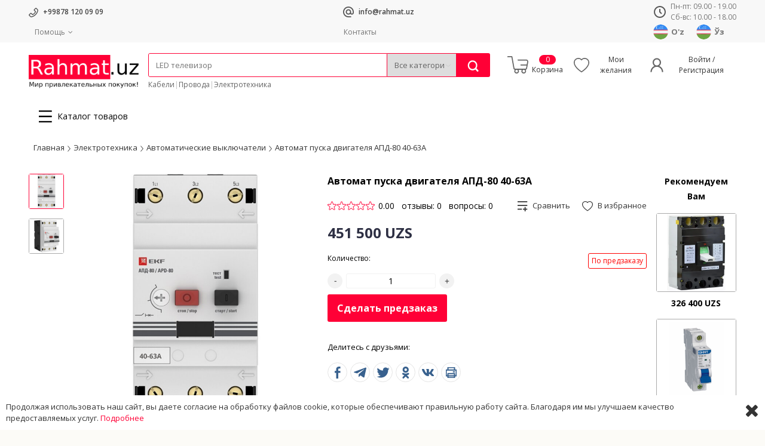

--- FILE ---
content_type: image/svg+xml
request_url: https://rahmat.uz/icons/Search.svg
body_size: 780
content:
<svg width="19" height="20" viewBox="0 0 19 20" fill="none" xmlns="http://www.w3.org/2000/svg">
<path fill-rule="evenodd" clip-rule="evenodd" d="M0.693359 8.51743C0.693359 3.87474 4.26228 0.111115 8.66478 0.111115C13.0673 0.111115 16.6362 3.87474 16.6362 8.51743C16.6362 10.3178 16.0995 11.986 15.1857 13.3537L18.4217 16.7639C18.7878 17.1497 18.7878 17.7547 18.4217 18.1405L17.866 18.7262C17.4716 19.1417 16.8095 19.1417 16.4152 18.7262L13.2523 15.3931C11.955 16.3574 10.3726 16.9238 8.66478 16.9238C4.26228 16.9238 0.693359 13.1601 0.693359 8.51743ZM8.66457 14.5219C5.52497 14.5219 2.9707 11.8283 2.9707 8.51742C2.9707 5.20653 5.52497 2.51291 8.66457 2.51291C11.8042 2.51291 14.3584 5.20653 14.3584 8.51742C14.3584 11.8283 11.8042 14.5219 8.66457 14.5219Z" fill="white"/>
</svg>


--- FILE ---
content_type: image/svg+xml
request_url: https://rahmat.uz/icons/share-4.svg
body_size: 1223
content:
<svg width="12" height="20" viewBox="0 0 12 20" fill="none" xmlns="http://www.w3.org/2000/svg">
<path d="M5.76426 0C2.93132 0 0.626743 2.31542 0.626743 5.16188C0.626743 8.00812 2.93132 10.3225 5.76426 10.3225C8.5971 10.3225 10.9005 8.00812 10.9005 5.16188C10.9005 2.31542 8.59712 0 5.76426 0ZM5.76426 3.02438C6.93674 3.02438 7.89018 3.98372 7.89018 5.16188C7.89018 6.33954 6.93676 7.29814 5.76426 7.29814C4.59154 7.29814 3.6371 6.33956 3.6371 5.16188C3.6371 3.98372 4.59154 3.02438 5.76426 3.02438ZM1.52862 10.4981C1.02033 10.4902 0.5205 10.7419 0.23055 11.2062C-0.212556 11.9136 -0.000287773 12.847 0.702017 13.2919C1.63098 13.8775 2.63902 14.293 3.68439 14.5325L0.813356 17.4187C0.225614 18.0096 0.226111 18.9666 0.813972 19.5575C1.10862 19.8524 1.49291 20 1.87818 20C2.26305 20 2.64863 19.8522 2.94238 19.5569L5.76304 16.7213L8.5862 19.5569C9.17344 20.1476 10.1257 20.1476 10.714 19.5569C11.302 18.9664 11.302 18.0084 10.714 17.4188L7.84168 14.5331C8.88735 14.2936 9.89573 13.8779 10.8241 13.2919C11.5278 12.847 11.7403 11.9126 11.2974 11.2063C10.8539 10.4988 9.92542 10.2856 9.22121 10.7313C7.118 12.0606 4.40801 12.0598 2.30546 10.7313C2.06344 10.5781 1.79486 10.5023 1.52862 10.4981V10.4981Z" fill="#38618E"/>
</svg>


--- FILE ---
content_type: application/javascript; charset=UTF-8
request_url: https://rahmat.uz/js/mainscript.js?v=8
body_size: 41578
content:

$(document).ready(function () {
    $('.categories-button').click(function (event) {
        if($(document).width() >= 1200){
            // nothing
        }
        else{
            event.preventDefault();
            $('.category-list').toggleClass('collapse')
        }
    })

    $('.close-cookie-button .fa').click(function () {
        $('.cookie').css('display', 'none')
    })

    $(document).mouseup(function (e)
    {
        var exception1 = $('.categories-button');
        var exception2 = $('.category-list')
        if($(document).width() >= 1200){
            event.preventDefault();
        }
        else{
            if (!exception1.is(e.target) && !exception2.is(e.target) && exception1.has(e.target).length === 0 && exception2.has(e.target).length === 0){
                $('.category-list').addClass('collapse')
            }
        }
    });


    // Carousels Start

    $('.main-slider').owlCarousel({
        loop:true,
        margin: 0,
        nav:true,
        dots:true,
        autoplay:true,
        autoplayTimeout:4000,
        autoplayHoverPause:true,
        navText: ['<i class="fa fa-angle-left" aria-hidden="true"></i>','<i class="fa fa-angle-right" aria-hidden="true"></i>'],
        responsive:{

            0:{
                items:1
            },
            575:{
                items:1
            },
            767:{
                items:1
            },
            991:{
                items:1
            },
            1199:{
                items:1
            },
            1335:{
                items:1
            }
        }
    })
    $('.brands-slider').owlCarousel({
        loop:true,
        margin: 0,
        autoplay:true,
        autoplayTimeout:6000,
        dots: false,
        autoplayHoverPause:true,
        navText: ['<i class="fa fa-angle-left" aria-hidden="true"></i>', '<i class="fa fa-angle-right" aria-hidden="true"></i>'],
        nav:true,
        responsive:{
            0:{
                items:1
            },
            375:{
                items:2
            },
            575:{
                items:4
            },
            767:{
                items:5
            },
            991:{
                items:7
            },
            1199:{
                items:9
            },
            1335:{
                items:10
            }
        }
    })
    $('.recommended-slider').owlCarousel({
        loop:true,
        margin: 10,
        autoplay:true,
        autoplayTimeout:6000,
        dots: false,
        autoplayHoverPause:true,
        navText: ['<img src="/icons/recommended-slider-icon-left.svg" alt="">', '<img src="/icons/recommended-slider-icon-right.svg" alt="">'],
        nav:true,
        responsive:{
            0:{
                items:1
            },
            375:{
                items:1
            },
            575:{
                items:2
            },
            767:{
                items:2
            },
            991:{
                items:3
            },
            1199:{
                items:4
            },
            1335:{
                items:5
            }
        }
    })
    $('.recommend-bascket-slider').owlCarousel({
        loop:true,
        margin: 0,
        autoplay:true,
        autoplayTimeout:6000,
        dots: false,
        autoplayHoverPause:true,
        navText: ['<img src="/icons/recommended-slider-icon-left.svg" alt="">', '<img src="/icons/recommended-slider-icon-right.svg" alt="">'],
        nav:true,
        responsive:{
            0:{
                items:1
            },
            375:{
                items:1
            },
            575:{
                items:2
            },
            767:{
                items:3
            },
            991:{
                items:3
            },
            1199:{
                items:4
            },
            1335:{
                items:5
            }
        }
    })
    $('.often-buy-carousel').owlCarousel({
        margin: 10,
        autoplay:true,
        autoplayTimeout:6000,
        dots: false,
        autoplayHoverPause:true,
        navText: ['<img src="/icons/modal-left.svg" alt="">', '<img src="/icons/modal-right.svg" alt="">'],
        nav:true,
        responsive:{
            0:{
                items:1
            },
            375:{
                items:1
            },
            575:{
                items:2
            },
            767:{
                items:2
            },
            991:{
                items:3
            },
            1199:{
                items:4
            },
            1335:{
                items:4
            }
        }
    })


    // Carousels End


    $('.expand-button').on('click', function(){
        $('.main-collapsing-block .content').toggleClass('expanded');

        if ($('.main-collapsing-block .content').hasClass('expanded')) {
            $('.expand-button img').css('transform', 'rotate(180deg)' )
        } else {
            $('.expand-button img').css('transform', 'rotate(0deg)' );
        }
    });

    $('.expand-button-products').on('click', function(e){
        e.preventDefault();

        $('.popular .main-collapsing-block').toggleClass('expanded');
        $(this).hide();
    });

    let stop = false;
    let stopBottom = false;
    let mainNavigation = $('.main-navigation');
    let sidebar = $('.sidebar')



    $(window).resize( function resize(){
        let windowWidthChanged = $(this).width();


        if(windowWidthChanged <= 575 ){
            categoriesForMobile()
            sortselectWidth()
            $('.main-navigation-buttons').css('display', 'flex')
            // sidebar
            sidebar.css({
                'position': 'static',
                'top': 0,
                'width': '100%',
                'height': '100%',
            })
            if($('.main-navigation').hasClass('fixed-navigation') == false){
                $('.search-bar').css('margin-top', 0)
                $('.featured').css('display', 'none')
                $('body').css('padding-top', 0)
                $('.search-bar').css('margin-bottom', 0)
                // categories nav
                if($('#primary-cateories').length){
                    $('.primary-cateories').css('height', '100%')
                    $('.primary-cateories-table').removeClass('fixed-table')
                    $('.primary-cateories-table').attr('style', '')
                }
            }
            else{
                mainNavigation.next().css('margin-top', '0')
            }
        }
        else if (windowWidthChanged > 575 && windowWidthChanged <= 767){
            sortselectWidth()
            $('.cookie').css('bottom', 0)
            $('body').css('padding-top', 0)
            // sidebar
            sidebar.css({
                'position': 'static',
                'top': 0,
                'width': '100%',
                'height': '100%',
            })

            if($('.main-navigation').hasClass('fixed-navigation') == true){
                $('.fixed-logo').css('display', 'none')
                $('.featured').css('display', 'none')
                $('.main-navigation-buttons').css('display', 'none')
                $('.scroll-logo').css('display', 'none')
                $('.search-bar').css('margin-top', '0')
                $('.search-bar').css('margin-bottom', '0')
                // categories nav
                if($('#primary-cateories').length){
                    $('.primary-cateories').css('height', '100%')
                    $('.primary-cateories-table').removeClass('fixed-table')
                    $('.primary-cateories-table').attr('style', '')
                }
            }
            else{
                $('.fixed-logo').css('display', 'block')
                $('.featured').css('display', 'flex')
                $('.main-navigation-buttons').css('display', 'flex')
                $('.scroll-logo').css('display', 'none')
                $('.search-bar').css('margin-top', '10px')
                $('.search-bar').css('margin-bottom', '10px')
                $('.main-navigation').next().css('margin-top', '0');
            }
        }
        else if(windowWidthChanged > 767 && windowWidthChanged <=991){
            sortselectWidth()
            $('.mobile-categories').empty()
            $('.cookie').css('bottom', 0)
            $('body').css('padding-top', 0)
            $('.catalog-extended').height($('.catalogs').outerHeight(true))

            if($('.main-navigation').hasClass('fixed-navigation') == true){
                $('.fixed-logo').css('display', 'none')
                $('.featured').css('display', 'none')
                $('.main-navigation-buttons').css('display', 'none')
                $('.scroll-logo').css('display', 'none')
                $('.search-bar').css('margin-top', '0')
                $('.search-bar').css('margin-bottom', '0')
                // sidebar
                sidebar.css({
                    'width': sidebar.parent().width(),
                    'display': 'block'
                })
                // categories nav
                if($('#primary-cateories').length){
                    $('.primary-cateories').css('height', '100%')
                    $('.primary-cateories-table').removeClass('fixed-table')
                    $('.primary-cateories-table').attr('style', '')
                }
            }
            else{
                $('.fixed-logo').css('display', 'block')
                $('.featured').css('display', 'flex')
                $('.main-navigation-buttons').css('display', 'flex')
                $('.scroll-logo').css('display', 'none')
                $('.search-bar').css('margin-top', '10px')
                $('.search-bar').css('margin-bottom', '10px')
                $('.main-navigation').next().css('margin-top', '0');
                // sidebar
                sidebar.css({
                    'width': sidebar.parent().width(),
                    'display': 'block'
                })
            }
        }
        else if(windowWidthChanged > 991){
            $('.catalog-extended').height($('.catalogs').outerHeight(true))
            if($('.main-navigation').hasClass('fixed-navigation') == true){
                $('.fixed-logo').css('display', 'none')
                $('.scroll-logo').css('display', 'block')
                $('.featured').css('display', 'none')
                $('.main-navigation-buttons').css('display', 'flex')
                $('.search-bar').css('margin-top', '0')
                $('body').css('padding-bottom', '0')
                // sidebar
                sidebar.css({
                    'width': sidebar.parent().width(),
                    'display': 'block'
                })
                // categories nav
                if($('#primary-cateories').length){
                    $('.primary-cateories').css('height', $('.primary-cateories-table').outerHeight(true) + 32)
                    var offset = $('.primary-cateories-table').parent().offset().left

                    $('.primary-cateories-table').css({
                        'width': $('.primary-cateories-table').parent().width(),
                        'top': mainNavigation.outerHeight(true),
                        'left': offset,
                        'right': offset
                    })
                    $('.primary-cateories-table').addClass('fixed-table')
                }
            }
            else{
                $('.search-bar').css('margin-top', '0')
                $('.search-bar').css('margin-bottom', '0')
                // sidebar
                sidebar.css({
                    'width': sidebar.parent().width(),
                    'display': 'block'
                })
            }
        }

    });



    $(window).on('scroll', function(){
        navigationScroll();
    });
    function navigationScroll() {
        let windowWidth = $(window).width()
        let scrolled = $(this).scrollTop();
        let navigationHeight = $('.main-navigation').css('height');
        let bottomNavigationHeight = $('.main-navigation-buttons').css('height');
        let elementAfterNavigation = $('.main-navigation').next();
        let elementBeforeNavigation = $('.main-navigation').prevAll();
        let primaryCateoriesTable = $('.primary-cateories-table');
        if(scrolled > mainNavigation.innerHeight() + elementBeforeNavigation.innerHeight() + elementAfterNavigation.innerHeight() && stop == false){

            if(windowWidth > 991){
                $('.fixed-logo').css('display', 'none')
                $('.scroll-logo').css('display', 'block')
                $('.featured').css('display', 'none')
                mainNavigation.addClass('fixed-navigation')
                elementAfterNavigation.css('margin-top', navigationHeight)
                $('.search-bar').css('margin-top', '0')
                $('body').css('padding-bottom', '0')
                // Fixed class for "Categories" page
                if($('#primary-cateories').length){
                    $('.primary-cateories').css('height', primaryCateoriesTable.outerHeight(true) + 32)
                    var offset = primaryCateoriesTable.offset().left

                    primaryCateoriesTable.css({
                        'width': primaryCateoriesTable.outerWidth(true),
                        'top': mainNavigation.outerHeight(true),
                        'left': offset,
                        'right': offset
                    })
                    primaryCateoriesTable.addClass('fixed-table')
                }
            }
            else if(windowWidth > 767  && windowWidth <= 991){
                $('.fixed-logo').css('display', 'none')
                $('.featured').css('display', 'none')
                $('.main-navigation-buttons').css('display', 'none')
                $('.scroll-logo').css('display', 'none')
                $('.search-bar').css('margin-top', '0')
                $('.search-bar').css('margin-bottom', '0')
                $('.main-navigation-buttons a .text').css('display', 'flex')
                mainNavigation.addClass('fixed-navigation')
                elementAfterNavigation.css('margin-top', navigationHeight )
                $('body').css('padding-bottom', '0')
            }

            else if(windowWidth > 575  && windowWidth <= 767){
                $('.fixed-logo').css('display', 'none')
                $('.featured').css('display', 'none')
                $('.main-navigation-buttons').css('display', 'none')
                $('.scroll-logo').css('display', 'none')
                $('.search-bar').css('margin-top', '0')
                $('.search-bar').css('margin-bottom', '0')
                $('.main-navigation-buttons a .text').css('display', 'flex')
                mainNavigation.addClass('fixed-navigation')
                elementAfterNavigation.css('margin-top', navigationHeight )
                $('body').css('padding-bottom', '0')
            }

            else if(windowWidth <= 575){
                mainNavigation.addClass('fixed-navigation');
                $('.featured').css('display', 'none')
                $('body').css('padding-top', navigationHeight);
                $('body').css('padding-bottom', bottomNavigationHeight);
                $('.search-bar').css('margin-top', '0')
            }
            stop = true;
        }
        else if(scrolled < mainNavigation.innerHeight() + elementBeforeNavigation.innerHeight() + elementAfterNavigation.innerHeight() && stop == true){


            if(windowWidth > 991){
                $('.fixed-logo').css('display', 'block')
                $('.scroll-logo').css('display', 'none')
                $('.featured').css('display', 'flex')
                mainNavigation.removeClass('fixed-navigation')
                elementAfterNavigation.css('margin-top', '0')
                $('.search-bar').css('margin-top', '0')
                $('body').css('padding-bottom', '0')
                // Fixed class for "Categories" page
                if($('#primary-cateories').length){
                    $('.primary-cateories').css('height', '100%')
                    primaryCateoriesTable.removeClass('fixed-table')
                    primaryCateoriesTable.attr('style', '')
                }
            }
            else if(windowWidth > 767  && windowWidth <= 991){
                $('.fixed-logo').css('display', 'block')
                $('.featured').css('display', 'flex')
                $('.main-navigation-buttons').css('display', 'flex')
                $('.scroll-logo').css('display', 'none')
                $('.search-bar').css('margin-top', '10px')
                $('.search-bar').css('margin-bottom', '10px')
                mainNavigation.removeClass('fixed-navigation')
                elementAfterNavigation.css('margin-top', '0')
                $('body').css('padding-bottom', '0')
            }

            else if(windowWidth > 575  && windowWidth <= 767){
                $('.fixed-logo').css('display', 'block')
                $('.featured').css('display', 'flex')
                $('.main-navigation-buttons').css('display', 'flex')
                $('.scroll-logo').css('display', 'none')
                $('.search-bar').css('margin-top', '10px')
                $('.search-bar').css('margin-bottom', '10px')
                mainNavigation.removeClass('fixed-navigation')
                elementAfterNavigation.css('margin-top', '0')
                $('body').css('padding-bottom', '0')
            }

            else if(windowWidth <= 575){
                mainNavigation.removeClass('fixed-navigation');
                $('.featured').css('display', 'none')
                $('body').css('padding-top', '0')
                $('.search-bar').css('margin-top', '0')

            }
            stop = false;
        }

    }




    categoriesForMobile()

    function categoriesForMobile() {
        let windowWidthCheckCategories = $(window).width();
        if(windowWidthCheckCategories <= 575){
            $('.mobile-categories').empty()
            $('.categories-button .view-all').clone().appendTo('.mobile-categories')
            $('.category-list .category-link').not(':last').clone().appendTo('.mobile-categories')
            var navigationMobileHeight = $('.main-navigation-buttons').css('height')
            $('.cookie').css('bottom', navigationMobileHeight)
        }


    }
    sitckySidebar()
    function sitckySidebar(){
        $('.sidebar').css({
            'height': $(window).outerHeight(true) - mainNavigation.outerHeight(true)
        })
        if($('.sidebar').length && $('#sidebar').length){

            var el = $('.sidebar');
            var stickyTop = $('.sidebar').offset().top;

            $(window).scroll(function () {
                var totalHeight = 0;
                $('.sidebar').parent().siblings().children('div').each(function () {
                    totalHeight += $(this).outerHeight(true);
                })
                if($(window).outerHeight(true) - mainNavigation.outerHeight(true) < totalHeight){
                    var windowWidth = $(window).width()
                    if(windowWidth > 767){
                        var limit = $('.footer').offset().top - $(window).outerHeight(true) - mainNavigation.outerHeight(true);
                        var windowTop = $(window).scrollTop();
                        if (stickyTop < windowTop && $('.main-navigation').hasClass('fixed-navigation') == true) {
                            el.css({
                                'position': 'fixed',
                                'height': $(window).outerHeight(true) - mainNavigation.outerHeight(true),
                                'top': mainNavigation.outerHeight(true),
                                'width': sidebar.parent().width(),
                                'overflow': 'scroll'

                            });
                            if(limit < windowTop) {
                                var diff = limit - windowTop + mainNavigation.outerHeight(true);
                                el.css({
                                    'top': diff,
                                    'overflow': 'scroll',
                                    'height': $(window).outerHeight(true) - mainNavigation.outerHeight(true)
                                });
                            }
                        }


                        else {
                            el.css({
                                'position': 'static',
                                'overflow': 'scroll',
                                'height': $(window).outerHeight(true)
                            });
                        }
                    }
                }
                else{
                    el.css({
                        'position': 'static',
                        'overflow': 'visible',
                        'height': 'auto'
                    });
                }
            });

            $(window).trigger('scroll');
        }


    };




    $('.menu-release-button').click(function () {
        $('.top-menu').animate({right: 0}, 500)
        $('.overlay').fadeIn(500);
    })
    $('.overlay').click(function(){
        $('.top-menu').animate({right: '-100%'}, 500)
        $('.overlay').fadeOut(500);
    })
    $('.menu-close-button').click(function(){
        $('.top-menu').animate({right: '-100%'}, 500)
        $('.overlay').fadeOut(500);
    })



    brands()

    function brands(){
        if ($('.show-more').eq(0).prev().children().length > 4 && $('.show-more').eq(1).prev().children().length > 3) {
            $('.show-more').eq(0).prev().children(":gt(3)").hide();
            $('.show-more').eq(1).prev().children(":gt(2)").hide();
            $('.show-more').show();

            var clickedPlace;

            $('.show-more').eq(0).bind('click', function(){
                clickedPlace = 0
            })
            $('.show-more').eq(1).bind('click', function(){
                clickedPlace = 1
            })



            $('.show-more').on('click', function() {
                $(this).children('.text').html() === 'Больше' ? $(this).children('.text').html('Меньше') : $(this).children('.text').html('Больше');
                if(clickedPlace == 0){
                    $(this).prev().children(":gt(3)").toggle();
                }
                else if(clickedPlace == 1){
                    $(this).prev().children(":gt(2)").toggle();
                }
            });
        }
    }

    $('.clear').click(function () {
        $('.functions')[0].reset()
    })


    $('.resolution-selection .icon').click(function(){
        $(this).parent().hide()
    })

    RangeSlider()

    function RangeSlider() {
        if(document.getElementById("sidebar") != null && document.querySelector(".sidebar") != null){

            var inputLeft = document.getElementById("input-left");
            var inputRight = document.getElementById("input-right");
            var thumbLeft = document.querySelector(".slider > .thumb.left");
            var thumbRight = document.querySelector(".slider > .thumb.right");
            var range = document.querySelector(".slider > .range");

            function setLeftValue() {

                var thisElement = inputLeft
                var min = parseInt(thisElement.min)
                var max = parseInt(thisElement.max)

                thisElement.value = Math.min(parseInt(thisElement.value), parseInt(inputRight.value) - 1);

                var percent = ((thisElement.value - min) / (max - min)) * 100;

                thumbLeft.style.left = percent + "%";
                range.style.left = percent + "%";
            }
            setLeftValue();

            function setRightValue() {
                var _this = inputRight,
                    min = parseInt(_this.min),
                    max = parseInt(_this.max);

                _this.value = Math.max(parseInt(_this.value), parseInt(inputLeft.value) + 1);

                var percent = ((_this.value - min) / (max - min)) * 100;

                thumbRight.style.right = (100 - percent) + "%";
                range.style.right = (100 - percent) + "%";
            }
            setRightValue();

            inputLeft.addEventListener("input", setLeftValue);
            inputRight.addEventListener("input", setRightValue);
            inputLeft.addEventListener("input", function () {
                var leftOutput = $(this).val()
                $('.from').val(leftOutput.replace(/\B(?=(\d{3})+(?!\d))/g, ","))
            });
            inputRight.addEventListener("input", function () {
                var rightOutput = $(this).val()
                $('.until').val(rightOutput.replace(/\B(?=(\d{3})+(?!\d))/g, ","))
            });
        }
    }


    $('.mobile-filter-button').click(function () {
        $('.sidebar').slideToggle();
    })


    $('.catalog-links-container .button').click(function () {
        $('.collapsed').toggle()
        $('.uncollapsed').toggle()
        $('.catalogs').fadeToggle()
        $('.catalog-extended').height($('.catalogs').outerHeight(true))
    })
    $('.catalog').mouseover(function () {
        $('.catalog').children('.catalog-block').children('.text').removeClass('active-text')
        $('.catalog').children('.catalog-extended').removeClass('hovered')
        $(this).children('.catalog-block').children('.text').addClass('active-text')
        $(this).children('.catalog-extended').addClass('hovered')

    })
    $('.catalog').mouseout(function () {
        $(this).children('.catalog-block').children('.text').removeClass('active-text')
        $(this).children('.catalog-extended').removeClass('hovered')
    })
    $('.catalogs').mouseout(function () {
        $('.catalog').first().children('.catalog-block').children('.text').addClass('active-text')
        $('.catalog').first().children('.catalog-extended').addClass('hovered')
    })




    function sortselectWidth(){
        let windowWidthSelect = $(window).width()

        if(windowWidthSelect > 575){
            // Width change when page is updated
            $(".width_tmp_option").html($('.price-select option:selected').text());
            $('.price-select').width($(".width_tmp_select").width());
            // Width change when something is selected
            $('.price-select').change(function(){
                $(".width_tmp_option").html($('.price-select option:selected').text());
                $(this).width($(".width_tmp_select").width());
            });


            $(".width_tmp_option_status").html($('.status-select option:selected').text());
            $('.status-select').width($(".width_tmp_select_status").width());
            // Width change when something is selected
            $('.status-select').change(function(){
                $(".width_tmp_option").html($('.status-select option:selected').text());
                $(this).width($(".width_tmp_select_status").width());
            });

        }
        else{
            $('.price-select').change(function(){
                $(".width_tmp_option").html($('.price-select option:selected').text());
                $(this).removeAttr('style');
            });

            $('.status-select').change(function(){
                $(".width_tmp_option").html($('.status-select option:selected').text());
                $(this).removeAttr('style');
            });
        }
    }
    sortselectWidth()



    $('.gridlayout').click(function () {
        $(this).children('.inactive').hide()
        $(this).children('.active').show()
        $(this).siblings('.listlayout').children('.active').hide()
        $(this).siblings('.listlayout').children('.inactive').show()
        $('.good-block-link').children('.good-block').removeClass('listlayout')
        $('.good-block-link').removeClass('listlayout-link')
        $('.good-block-link .good-price-block').removeClass('listlayout-price-block')
        $('.good-block-link .rating').removeClass('listlayout-rating')
        $('.good-content').removeClass('listlayout-parent')
        $('.good-img').removeClass('listlayout-img')
        $('.good-description').removeClass('listlayout-description')
        $('.good-price-block .price').removeClass('listlayout-price')
        $('.good-options').removeClass('listlayout-option')
        $('.good-block-link .bottom').removeClass('listlayout-bottom')
    })
    $('.listlayout').click(function () {
        $(this).children('.inactive').hide()
        $(this).children('.active').show()
        $(this).siblings('.gridlayout').children('.active').hide()
        $(this).siblings('.gridlayout').children('.inactive').show()
        $('.good-block-link').children('.good-block').addClass('listlayout')
        $('.good-block-link').addClass('listlayout-link')
        $('.good-block-link .good-price-block').addClass('listlayout-price-block')
        $('.good-block-link .rating').addClass('listlayout-rating')
        $('.good-content').addClass('listlayout-parent')
        $('.good-img').addClass('listlayout-img')
        $('.good-description').addClass('listlayout-description')
        $('.good-price-block .price').addClass('listlayout-price')
        $('.good-options').addClass('listlayout-option')
        $('.good-block-link .bottom').addClass('listlayout-bottom')

    })

    optionsGoodBackgroundColor();
    function optionsGoodBackgroundColor(){
        for(let i = 0; i <= $('.good-option').length; i++){
            var optionColors = $('.good-option').eq(i).attr('option-color')
            $('.good-option').eq(i).css({
                'background': optionColors,
                'border-color': optionColors
            })
        }
    }
    optionsModificationsBackgroundColor();
    function optionsModificationsBackgroundColor(){
        for(let i = 0; i <= $('.modifications-option').length; i++){
            var optionColors = $('.modifications-option').eq(i).attr('option-color')
            $('.modifications-option').eq(i).css({
                'background': optionColors,
                'border-color': optionColors
            })
        }
    }


    $('.big-image').children('img').attr('src', $('.mini-image').first().children('img').data('img'))
    $('.mini-image').first().addClass('active-mini-image')


    $('.mini-image').mouseover(function () {
        $('.mini-image').removeClass('active-mini-image')
        $(this).addClass('active-mini-image')
        var miniImageAddress = $(this).children('img').data('img')
        $('.big-image').children('img').attr('src', miniImageAddress)

    })
    $('.mini-image').click(function () {
        $('.mini-image').removeClass('active-mini-image')
        $(this).addClass('active-mini-image')
        var miniImageAddress = $(this).children('img').data('img')
        $('.big-image').children('img').attr('src', miniImageAddress)

    })
    $('.image-mousemove').mousemove(function(e){
        $(this).siblings('img').addClass('mouse-over')
        var offset = $(this).offset();
        var left = e.pageX - offset.left - (($(this).siblings('img')[0].getBoundingClientRect().width - $(this).width())/2)
        var top = e.pageY - offset.top - (($(this).siblings('img')[0].getBoundingClientRect().height - $(this).height())/2)
        $(this).siblings('img').css({
            'bottom': top + 'px',
            'right': left + 'px',
        });
    });
    $('.image-mousemove').mouseout(function () {
        $(this).siblings('img').removeClass('mouse-over')
        $(this).siblings('img').removeAttr('style')
    })



    progressbarInnerWidth()


    function progressbarInnerWidth(){
        for(var a = 0; a <= $('.progressbar-inner').length; a++){
            $('.progressbar-inner').eq(a).css('width', $('.progressbar-inner').eq(a).parent().siblings('.percentage').text())

        }
    }

    var imagePosition
    var imagePositionPrev
    $('.general .images-block .comment-img').click(function () {
        imagePosition = $(this).index()
        $('.comment-img-extended').hide()
        $('.main-img').attr('src', ' ');
        $('.comment-img').removeClass('comment-img-active')
        var imageHref = $(this).children('img').attr('src');
        $(this).siblings('.comment-img').removeClass('comment-img-active')
        $(this).addClass('comment-img-active')
        $(this).parent('.images-block').siblings('.comment-img-extended').children('.main-img-block').children('.main-img').attr('src', imageHref);
        $(this).parent('.images-block').siblings('.comment-img-extended').show()
    })
    $('.comment-img-extended .prev-img').click(function (e) {



        if(imagePosition === 0 ){
            e.preventDefault();
            imagePositionPrev = 0
        }
        else{
            imagePositionPrev = --imagePosition;
            var prevImg = $(this).parent('.comment-img-extended').siblings('.images-block').children('.comment-img').eq(imagePositionPrev).children('img').attr('src');
            $('.comment-img').removeClass('comment-img-active')
            $(this).parent('.comment-img-extended').siblings('.images-block').children('.comment-img').eq(imagePositionPrev).addClass('comment-img-active')
            console.log(imagePositionPrev)
            $(this).siblings('.main-img-block').children('.main-img').attr('src', prevImg)
        }

    })
    $('.comment-img-extended .next-img').click(function (e) {



        if(imagePosition === $(this).parent('.comment-img-extended').siblings('.images-block').children('.comment-img').last().index() ){
            imagePositionPrev = $(this).parent('.comment-img-extended').siblings('.images-block').children('.comment-img').last().index()
            e.preventDefault();
        }
        else{
            var imagePositionPrev = ++imagePosition;
            var prevImg = $(this).parent('.comment-img-extended').siblings('.images-block').children('.comment-img').eq(imagePositionPrev).children('img').attr('src');
            $('.comment-img').removeClass('comment-img-active')
            $(this).parent('.comment-img-extended').siblings('.images-block').children('.comment-img').eq(imagePositionPrev).addClass('comment-img-active')
            $(this).siblings('.main-img-block').children('.main-img').attr('src', prevImg)
        }

    })
    $('.comment-img-extended .close-button-block .close-image-block').click(function () {
        $(this).parent('.close-button-block').parent('.comment-img-extended').hide()
        $(this).parent('.close-button-block').siblings('.main-img-block').children('.main-img').attr('src', ' ');
        $(this).parent('.close-button-block').parent('.comment-img-extended').siblings('.images-block').children('.comment-img').removeClass('comment-img-active')

    })




    inputStyle();

    function inputStyle() {
        for (const el of document.querySelectorAll("[placeholder][data-slots]")) {
            const pattern = el.getAttribute("placeholder"),
                slots = new Set(el.dataset.slots || "_"),
                prev = (j => Array.from(pattern, (c,i) => slots.has(c)? j=i+1: j))(0),
                first = [...pattern].findIndex(c => slots.has(c)),
                accept = new RegExp(el.dataset.accept || "\\d", "g"),
                clean = input => {
                    input = input.match(accept) || [];
                    return Array.from(pattern, c =>
                        input[0] === c || slots.has(c) ? input.shift() || c : c
                    );
                },
                format = () => {
                    const [i, j] = [el.selectionStart, el.selectionEnd].map(i => {
                        i = clean(el.value.slice(0, i)).findIndex(c => slots.has(c));
                        return i<0? prev[prev.length-1]: back? prev[i-1] || first: i;
                    });
                    el.value = clean(el.value).join``;
                    el.setSelectionRange(i, j);
                    back = false;
                };
            let back = false;
            el.addEventListener("keydown", (e) => back = e.key === "Backspace");
            el.addEventListener("input", format);
            el.addEventListener("focus", format);
            el.addEventListener("blur", () => el.value === pattern && (el.value=""));
        }
    }




    categories()
    function categories() {
        $('.category').mouseover(function () {
            $('.category .category-link .text').removeClass('active-text')
            $(this).children('.category-link').children('.text').addClass('active-text')
            $('.extended-categories').removeClass('view-categories')
            $(this).children('.extended-categories').addClass('view-categories')

        })
        $('.category').mouseout(function () {
            $('.category .category-link .text').removeClass('active-text')
            $('.extended-categories').removeClass('view-categories')
        })
    }
    inputNumberWidth()
    function inputNumberWidth() {
        // Width change when page is updated
        $(".input-adaptive-width").html($('.counter .num').val());
        $('.counter .num').width($(".input-adaptive-width").width());
        // Width change when something is changed in input
        $('.counter .num').on('input', function(){
            $(".input-adaptive-width").html($('.counter .num').val());
            $(this).width($(".input-adaptive-width").width() + 10);
        });
    }

    ProductCountWidth()
    function ProductCountWidth() {
        if($('.basket').length){
            for(let ec = 0; ec <= $('.counter-container .counter').length - 1; ec++){

                var digitCount = $('.counter-container .counter').eq(ec).children('.num').val().length
                console.log(digitCount)
                if(digitCount == 1){
                    $('.counter-container .counter').eq(ec).children('.num').css('width', '20px')
                }
                else if(digitCount == ''){
                    $('.counter-container .counter').eq(ec).children('.num').css('width', '20px')
                }
                else if(digitCount == 2){
                    $('.counter-container .counter').eq(ec).children('.num').css('width', '30px')
                }
                else if(digitCount == 3){
                    $('.counter-container .counter').eq(ec).children('.num').css('width', '40px')
                }
                else if(digitCount == 4){
                    $('.counter-container .counter').eq(ec).children('.num').css('width', '50px')
                }
                else{
                    $('.counter-container .counter').eq(ec).children('.num').css('width', '50px')
                }

            }
            $('.counter-container .counter .num').on('input', function(){
                var activeDigitCount = $(this).val().length
                if(activeDigitCount == 1){
                    $(this).css('width', '20px')
                }
                else if(activeDigitCount == ''){
                    $(this).css('width', '20px')
                }
                else if(activeDigitCount == 2){
                    $(this).css('width', '30px')
                }
                else if(activeDigitCount == 3){
                    $(this).css('width', '40px')
                }
                else if(activeDigitCount == 4){
                    $(this).css('width', '50px')
                }
                else{
                    $(this).css('width', '50px')
                }

            });
        }

    }
    allCategoriesNavScroll()

    function allCategoriesNavScroll(){
        if($('.primary-cateories').length && $('#primary-cateories').length){
            $(".primary-cateory-cell a").click(function (event) {
                var windowWidthScroll = $(window).width()
                event.preventDefault();
                var idScroll  = $(this).attr('href');
                console.log(idScroll)
                var topScroll = $(idScroll).offset().top
                if(windowWidthScroll <= 991){
                    topScroll = topScroll - 76
                }
                else if(windowWidthScroll > 991 ){
                    topScroll = topScroll - $('.main-navigation').outerHeight(true) - $('.primary-cateories-table').outerHeight(true);
                }
                $('body,html').animate({scrollTop: topScroll}, 200);
            });
        }

    }


    allCategoriesMobileVersion()
    function allCategoriesMobileVersion(){
        if($('.primary-cateories').length && $('#primary-cateories').length){
            for(var c = 0; c < $('.all-categories .item').length; c++){
                var heading = $('.all-categories .item .categories-heading').eq(c).html()
                var categroyId1 = 'id' + c
                var categroyId2 = 'collapse' + c
                var subCategories = $('.sub-item').eq(c).html()
                $('.all-categories-mobile').append('<div class="card"><div class="card-header" id="'+ categroyId1 + '"><div class="card-header-button collapsed" data-toggle="collapse" data-target="#'+ categroyId2 + '" aria-expanded="true" aria-controls="'+ categroyId2 + '"><h3 class="categories-heading">' + heading + '</h3><div class="icon"><img src="/icons/accordion-arrow.svg" alt=""></div></div></div><div id="'+ categroyId2 + '" class="collapse" aria-labelledby="'+ categroyId1 + '" data-parent="#all-categories-mobile"><div class="card-body">' + subCategories +'</div></div></div>')
            }
        }
    }





















});


--- FILE ---
content_type: image/svg+xml
request_url: https://rahmat.uz/icons/share-2.svg
body_size: 517
content:
<svg width="21" height="18" viewBox="0 0 21 18" fill="none" xmlns="http://www.w3.org/2000/svg">
<path d="M19.5534 0.717003L0.979111 7.554C-0.288508 8.04 -0.281174 8.715 0.74654 9.016L5.5153 10.436L16.5488 3.791C17.0705 3.488 17.5472 3.651 17.1554 3.983L8.21606 11.684H8.21397L8.21606 11.685L7.88711 16.377C8.36902 16.377 8.58168 16.166 8.85197 15.917L11.1683 13.767L15.9863 17.164C16.8746 17.631 17.5126 17.391 17.7337 16.379L20.8964 2.151C21.2202 0.912003 20.4009 0.351003 19.5534 0.717003Z" fill="#38618E"/>
</svg>


--- FILE ---
content_type: image/svg+xml
request_url: https://rahmat.uz/icons/divider.svg
body_size: 279
content:
<svg width="5" height="10" viewBox="0 0 5 10" fill="none" xmlns="http://www.w3.org/2000/svg">
<path d="M0.70387 0.116638L4.63244 4.69997L4.87744 4.99997L4.63208 5.29997L0.703513 9.8833L0.189227 9.28331L3.86208 4.99997L0.190656 0.716638L0.70387 0.116638Z" fill="#333333"/>
</svg>


--- FILE ---
content_type: image/svg+xml
request_url: https://rahmat.uz/icons/modal-left.svg
body_size: 1043
content:
<svg width="16" height="30" viewBox="0 0 16 30" fill="none" xmlns="http://www.w3.org/2000/svg">
<path fill-rule="evenodd" clip-rule="evenodd" d="M15.5466 0.703558C15.6513 0.808061 15.7344 0.932206 15.7912 1.06888C15.8479 1.20556 15.8771 1.35208 15.8771 1.50006C15.8771 1.64803 15.8479 1.79456 15.7912 1.93123C15.7344 2.06791 15.6513 2.19206 15.5466 2.29656L2.84081 15.0001L15.5466 27.7036C15.7578 27.9148 15.8765 28.2013 15.8765 28.5001C15.8765 28.7988 15.7578 29.0853 15.5466 29.2966C15.3353 29.5078 15.0488 29.6265 14.7501 29.6265C14.4513 29.6265 14.1648 29.5078 13.9536 29.2966L0.453557 15.7966C0.34879 15.6921 0.265668 15.5679 0.208954 15.4312C0.152239 15.2946 0.123047 15.148 0.123047 15.0001C0.123047 14.8521 0.152239 14.7056 0.208954 14.5689C0.265668 14.4322 0.34879 14.3081 0.453557 14.2036L13.9536 0.703558C14.0581 0.598791 14.1822 0.515669 14.3189 0.458955C14.4556 0.40224 14.6021 0.373047 14.7501 0.373047C14.898 0.373047 15.0446 0.40224 15.1812 0.458955C15.3179 0.515669 15.4421 0.598791 15.5466 0.703558Z" fill="#333333"/>
</svg>


--- FILE ---
content_type: image/svg+xml
request_url: https://rahmat.uz/icons/kabeli.svg
body_size: 3246
content:
<?xml version="1.0" standalone="no"?>
<!DOCTYPE svg PUBLIC "-//W3C//DTD SVG 20010904//EN"
 "http://www.w3.org/TR/2001/REC-SVG-20010904/DTD/svg10.dtd">
<svg version="1.0" xmlns="http://www.w3.org/2000/svg"
 width="16" height="16" viewBox="0 0 980.000000 872.000000"
 preserveAspectRatio="xMidYMid meet">

<g transform="translate(0.000000,872.000000) scale(0.100000,-0.100000)"
fill="#333333" stroke="none">
<path d="M4335 8700 c-4 -6 -4 -28 0 -48 9 -55 -7 -87 -88 -171 -82 -87 -131
-171 -146 -253 -12 -70 -29 -104 -71 -143 l-32 -30 43 -5 c31 -4 47 -11 54
-26 18 -36 35 -52 67 -63 l30 -11 -7 55 c-7 62 -3 74 63 154 47 58 84 131 132
260 26 72 30 77 84 107 78 43 84 50 63 72 -12 11 -33 17 -65 17 -44 0 -47 2
-50 27 -2 15 -15 37 -29 48 -29 23 -39 25 -48 10z m-25 -292 c-1 -37 -36 -104
-81 -152 -23 -25 -45 -46 -49 -46 -24 0 41 146 85 193 31 33 45 34 45 5z"/>
<path d="M2959 8123 l-45 -26 -31 23 c-23 16 -39 21 -57 16 -33 -8 -33 -18 5
-73 34 -49 34 -55 4 -163 -26 -94 -16 -170 41 -303 19 -43 34 -88 34 -98 0
-11 -12 -42 -26 -70 -29 -59 -25 -71 14 -42 55 40 68 44 99 28 32 -17 79 -20
88 -5 3 5 -7 28 -22 51 -27 41 -28 49 -34 203 -6 131 -12 177 -32 246 l-26 84
45 70 c24 38 44 73 44 78 0 17 -57 6 -101 -19z m-19 -269 c13 -33 13 -227 1
-219 -6 3 -17 39 -26 81 -25 108 -4 216 25 138z"/>
<path d="M3823 7953 c-82 -127 -214 -470 -273 -703 -58 -235 -70 -374 -70
-849 0 -206 -2 -372 -5 -369 -3 3 -26 70 -51 149 -101 326 -227 840 -262 1075
l-18 119 -80 0 c-60 0 -93 -6 -136 -23 -90 -38 -93 -44 -79 -161 57 -468 274
-1199 597 -2009 58 -145 104 -265 102 -267 -2 -2 -35 42 -73 97 -191 276 -370
492 -580 703 -527 528 -1078 837 -1815 1019 -80 20 -166 39 -192 42 -44 6 -48
5 -57 -18 -8 -21 -51 -232 -64 -310 -5 -33 2 -36 183 -73 248 -52 584 -179
825 -312 618 -340 1125 -862 1516 -1558 134 -240 309 -621 309 -675 0 -21 -3
-22 -47 -16 -69 9 -134 45 -158 86 -14 24 -21 61 -25 120 -4 69 -8 85 -22 88
-12 2 -25 -12 -42 -47 -42 -82 -43 -116 -5 -207 69 -168 471 -954 707 -1384
227 -414 551 -844 912 -1214 435 -445 756 -689 1185 -901 371 -183 768 -306
1085 -334 149 -14 592 -14 740 0 566 52 1209 336 1587 702 180 174 283 355
283 496 0 59 -58 344 -99 486 -80 273 -192 467 -296 511 -94 39 -159 14 -406
-160 -487 -341 -888 -540 -1244 -616 -145 -31 -426 -39 -567 -15 -583 97
-1083 552 -1602 1457 -133 233 -248 454 -541 1036 -279 556 -298 586 -399 635
-75 37 -152 55 -168 39 -10 -10 4 -28 61 -81 l74 -69 -7 -53 c-8 -65 -24 -119
-36 -119 -22 0 -163 245 -284 495 -207 425 -327 812 -392 1270 -21 150 -30
598 -15 752 33 336 102 596 241 912 41 93 68 167 63 172 -16 16 -287 139 -305
139 -11 0 -33 -23 -55 -57z m872 -3778 c-9 -61 -74 -190 -129 -258 -92 -112
-258 -214 -422 -258 -66 -19 -108 -22 -259 -23 -171 -1 -184 0 -253 26 -73 26
-128 56 -119 64 2 2 33 -3 68 -11 93 -23 270 -30 370 -16 96 15 222 52 294 88
138 70 333 260 413 403 39 70 50 65 37 -15z"/>
<path d="M47 6818 c-3 -11 1 -34 9 -49 19 -38 19 -40 -21 -86 -51 -60 -48 -66
35 -58 68 7 73 6 148 -31 l77 -38 196 -11 c156 -8 201 -14 222 -28 14 -9 28
-17 30 -17 3 0 2 20 -1 45 -2 25 1 65 8 90 7 24 10 51 7 60 -6 13 -11 13 -47
-1 -40 -16 -44 -16 -132 11 -75 23 -117 29 -247 34 -86 4 -165 12 -177 19 -11
6 -33 27 -48 47 -31 40 -51 45 -59 13z m388 -142 c112 -29 121 -61 17 -60
-106 1 -196 34 -177 64 9 14 100 12 160 -4z"/>
</g>
</svg>


--- FILE ---
content_type: image/svg+xml
request_url: https://rahmat.uz/icons/icon2.svg
body_size: 691
content:
<svg width="18" height="18" viewBox="0 0 18 18" fill="none" xmlns="http://www.w3.org/2000/svg">
<path d="M9 0C4.032 0 0 4.032 0 9C0 13.968 4.032 18 9 18H13.5V16.2H9C5.094 16.2 1.8 12.906 1.8 9C1.8 5.094 5.094 1.8 9 1.8C12.906 1.8 16.2 5.094 16.2 9V10.287C16.2 10.998 15.561 11.7 14.85 11.7C14.139 11.7 13.5 10.998 13.5 10.287V9C13.5 6.516 11.484 4.5 9 4.5C6.516 4.5 4.5 6.516 4.5 9C4.5 11.484 6.516 13.5 9 13.5C10.242 13.5 11.376 12.996 12.186 12.177C12.771 12.978 13.779 13.5 14.85 13.5C16.623 13.5 18 12.06 18 10.287V9C18 4.032 13.968 0 9 0ZM9 11.7C7.506 11.7 6.3 10.494 6.3 9C6.3 7.506 7.506 6.3 9 6.3C10.494 6.3 11.7 7.506 11.7 9C11.7 10.494 10.494 11.7 9 11.7Z" fill="#555555"/>
</svg>


--- FILE ---
content_type: image/svg+xml
request_url: https://rahmat.uz/icons/x.svg
body_size: 831
content:
<svg width="14" height="16" viewBox="0 0 14 16" fill="none" xmlns="http://www.w3.org/2000/svg">
<path d="M8.11306 8L13.7527 1.27754C13.8472 1.16582 13.7678 0.996094 13.6217 0.996094H11.9072C11.8062 0.996094 11.7095 1.04121 11.6429 1.11855L6.99158 6.66367L2.34021 1.11855C2.27576 1.04121 2.17908 0.996094 2.07595 0.996094H0.3615C0.215407 0.996094 0.135914 1.16582 0.230446 1.27754L5.8701 8L0.230446 14.7225C0.20927 14.7474 0.195685 14.7778 0.191303 14.8102C0.18692 14.8426 0.191926 14.8756 0.205724 14.9052C0.219523 14.9348 0.241535 14.9599 0.269148 14.9774C0.29676 14.9949 0.328813 15.0041 0.3615 15.0039H2.07595C2.17693 15.0039 2.27361 14.9588 2.34021 14.8814L6.99158 9.33633L11.6429 14.8814C11.7074 14.9588 11.8041 15.0039 11.9072 15.0039H13.6217C13.7678 15.0039 13.8472 14.8342 13.7527 14.7225L8.11306 8Z" fill="black"/>
</svg>


--- FILE ---
content_type: image/svg+xml
request_url: https://rahmat.uz/icons/share-1.svg
body_size: 412
content:
<svg width="10" height="20" viewBox="0 0 10 20" fill="none" xmlns="http://www.w3.org/2000/svg">
<path d="M2.45822 20V10.6154H0V7.23652H2.45822V4.3505C2.45822 2.08264 3.9103 0 7.25621 0C8.61091 0 9.61265 0.1311 9.61265 0.1311L9.53372 3.28642C9.53372 3.28642 8.5121 3.27638 7.39727 3.27638C6.19069 3.27638 5.99738 3.83768 5.99738 4.7693V7.23652H9.62963L9.47158 10.6154H5.99738V20H2.45822Z" fill="#38618E"/>
</svg>


--- FILE ---
content_type: application/javascript; charset=UTF-8
request_url: https://rahmat.uz/libs/js/popper.js
body_size: 34619
content:
/*
 Copyright (C) Federico Zivolo 2017
 Distributed under the MIT License (license terms are at http://opensource.org/licenses/MIT).
 */
(function (e, t) {
    'object' == typeof exports && 'undefined' != typeof module ? module.exports = t() : 'function' == typeof define && define.amd ? define(t) : e.Popper = t()
})(this, function () {
    'use strict';

    function e(e) {
        return e && '[object Function]' === {}.toString.call(e)
    }

    function t(e, t) {
        if (1 !== e.nodeType) return [];
        var o = getComputedStyle(e, null);
        return t ? o[t] : o
    }

    function o(e) {
        return 'HTML' === e.nodeName ? e : e.parentNode || e.host
    }

    function n(e) {
        if (!e) return document.body;
        switch (e.nodeName) {
            case 'HTML':
            case 'BODY':
                return e.ownerDocument.body;
            case '#document':
                return e.body;
        }
        var i = t(e),
            r = i.overflow,
            p = i.overflowX,
            s = i.overflowY;
        return /(auto|scroll)/.test(r + s + p) ? e : n(o(e))
    }

    function r(e) {
        var o = e && e.offsetParent,
            i = o && o.nodeName;
        return i && 'BODY' !== i && 'HTML' !== i ? -1 !== ['TD', 'TABLE'].indexOf(o.nodeName) && 'static' === t(o, 'position') ? r(o) : o : e ? e.ownerDocument.documentElement : document.documentElement
    }

    function p(e) {
        var t = e.nodeName;
        return 'BODY' !== t && ('HTML' === t || r(e.firstElementChild) === e)
    }

    function s(e) {
        return null === e.parentNode ? e : s(e.parentNode)
    }

    function d(e, t) {
        if (!e || !e.nodeType || !t || !t.nodeType) return document.documentElement;
        var o = e.compareDocumentPosition(t) & Node.DOCUMENT_POSITION_FOLLOWING,
            i = o ? e : t,
            n = o ? t : e,
            a = document.createRange();
        a.setStart(i, 0), a.setEnd(n, 0);
        var l = a.commonAncestorContainer;
        if (e !== l && t !== l || i.contains(n)) return p(l) ? l : r(l);
        var f = s(e);
        return f.host ? d(f.host, t) : d(e, s(t).host)
    }

    function a(e) {
        var t = 1 < arguments.length && void 0 !== arguments[1] ? arguments[1] : 'top',
            o = 'top' === t ? 'scrollTop' : 'scrollLeft',
            i = e.nodeName;
        if ('BODY' === i || 'HTML' === i) {
            var n = e.ownerDocument.documentElement,
                r = e.ownerDocument.scrollingElement || n;
            return r[o]
        }
        return e[o]
    }

    function l(e, t) {
        var o = 2 < arguments.length && void 0 !== arguments[2] && arguments[2],
            i = a(t, 'top'),
            n = a(t, 'left'),
            r = o ? -1 : 1;
        return e.top += i * r, e.bottom += i * r, e.left += n * r, e.right += n * r, e
    }

    function f(e, t) {
        var o = 'x' === t ? 'Left' : 'Top',
            i = 'Left' == o ? 'Right' : 'Bottom';
        return parseFloat(e['border' + o + 'Width'], 10) + parseFloat(e['border' + i + 'Width'], 10)
    }

    function m(e, t, o, i) {
        return J(t['offset' + e], t['scroll' + e], o['client' + e], o['offset' + e], o['scroll' + e], ie() ? o['offset' + e] + i['margin' + ('Height' === e ? 'Top' : 'Left')] + i['margin' + ('Height' === e ? 'Bottom' : 'Right')] : 0)
    }

    function h() {
        var e = document.body,
            t = document.documentElement,
            o = ie() && getComputedStyle(t);
        return {
            height: m('Height', e, t, o),
            width: m('Width', e, t, o)
        }
    }

    function c(e) {
        return se({}, e, {
            right: e.left + e.width,
            bottom: e.top + e.height
        })
    }

    function g(e) {
        var o = {};
        if (ie()) try {
            o = e.getBoundingClientRect();
            var i = a(e, 'top'),
                n = a(e, 'left');
            o.top += i, o.left += n, o.bottom += i, o.right += n
        } catch (e) {} else o = e.getBoundingClientRect();
        var r = {
                left: o.left,
                top: o.top,
                width: o.right - o.left,
                height: o.bottom - o.top
            },
            p = 'HTML' === e.nodeName ? h() : {},
            s = p.width || e.clientWidth || r.right - r.left,
            d = p.height || e.clientHeight || r.bottom - r.top,
            l = e.offsetWidth - s,
            m = e.offsetHeight - d;
        if (l || m) {
            var g = t(e);
            l -= f(g, 'x'), m -= f(g, 'y'), r.width -= l, r.height -= m
        }
        return c(r)
    }

    function u(e, o) {
        var i = ie(),
            r = 'HTML' === o.nodeName,
            p = g(e),
            s = g(o),
            d = n(e),
            a = t(o),
            f = parseFloat(a.borderTopWidth, 10),
            m = parseFloat(a.borderLeftWidth, 10),
            h = c({
                top: p.top - s.top - f,
                left: p.left - s.left - m,
                width: p.width,
                height: p.height
            });
        if (h.marginTop = 0, h.marginLeft = 0, !i && r) {
            var u = parseFloat(a.marginTop, 10),
                b = parseFloat(a.marginLeft, 10);
            h.top -= f - u, h.bottom -= f - u, h.left -= m - b, h.right -= m - b, h.marginTop = u, h.marginLeft = b
        }
        return (i ? o.contains(d) : o === d && 'BODY' !== d.nodeName) && (h = l(h, o)), h
    }

    function b(e) {
        var t = e.ownerDocument.documentElement,
            o = u(e, t),
            i = J(t.clientWidth, window.innerWidth || 0),
            n = J(t.clientHeight, window.innerHeight || 0),
            r = a(t),
            p = a(t, 'left'),
            s = {
                top: r - o.top + o.marginTop,
                left: p - o.left + o.marginLeft,
                width: i,
                height: n
            };
        return c(s)
    }

    function w(e) {
        var i = e.nodeName;
        return 'BODY' === i || 'HTML' === i ? !1 : 'fixed' === t(e, 'position') || w(o(e))
    }

    function y(e, t, i, r) {
        var p = {
                top: 0,
                left: 0
            },
            s = d(e, t);
        if ('viewport' === r) p = b(s);
        else {
            var a;
            'scrollParent' === r ? (a = n(o(t)), 'BODY' === a.nodeName && (a = e.ownerDocument.documentElement)) : 'window' === r ? a = e.ownerDocument.documentElement : a = r;
            var l = u(a, s);
            if ('HTML' === a.nodeName && !w(s)) {
                var f = h(),
                    m = f.height,
                    c = f.width;
                p.top += l.top - l.marginTop, p.bottom = m + l.top, p.left += l.left - l.marginLeft, p.right = c + l.left
            } else p = l
        }
        return p.left += i, p.top += i, p.right -= i, p.bottom -= i, p
    }

    function E(e) {
        var t = e.width,
            o = e.height;
        return t * o
    }

    function v(e, t, o, i, n) {
        var r = 5 < arguments.length && void 0 !== arguments[5] ? arguments[5] : 0;
        if (-1 === e.indexOf('auto')) return e;
        var p = y(o, i, r, n),
            s = {
                top: {
                    width: p.width,
                    height: t.top - p.top
                },
                right: {
                    width: p.right - t.right,
                    height: p.height
                },
                bottom: {
                    width: p.width,
                    height: p.bottom - t.bottom
                },
                left: {
                    width: t.left - p.left,
                    height: p.height
                }
            },
            d = Object.keys(s).map(function (e) {
                return se({
                    key: e
                }, s[e], {
                    area: E(s[e])
                })
            }).sort(function (e, t) {
                return t.area - e.area
            }),
            a = d.filter(function (e) {
                var t = e.width,
                    i = e.height;
                return t >= o.clientWidth && i >= o.clientHeight
            }),
            l = 0 < a.length ? a[0].key : d[0].key,
            f = e.split('-')[1];
        return l + (f ? '-' + f : '')
    }

    function O(e, t, o) {
        var i = d(t, o);
        return u(o, i)
    }

    function L(e) {
        var t = getComputedStyle(e),
            o = parseFloat(t.marginTop) + parseFloat(t.marginBottom),
            i = parseFloat(t.marginLeft) + parseFloat(t.marginRight),
            n = {
                width: e.offsetWidth + i,
                height: e.offsetHeight + o
            };
        return n
    }

    function x(e) {
        var t = {
            left: 'right',
            right: 'left',
            bottom: 'top',
            top: 'bottom'
        };
        return e.replace(/left|right|bottom|top/g, function (e) {
            return t[e]
        })
    }

    function S(e, t, o) {
        o = o.split('-')[0];
        var i = L(e),
            n = {
                width: i.width,
                height: i.height
            },
            r = -1 !== ['right', 'left'].indexOf(o),
            p = r ? 'top' : 'left',
            s = r ? 'left' : 'top',
            d = r ? 'height' : 'width',
            a = r ? 'width' : 'height';
        return n[p] = t[p] + t[d] / 2 - i[d] / 2, n[s] = o === s ? t[s] - i[a] : t[x(s)], n
    }

    function T(e, t) {
        return Array.prototype.find ? e.find(t) : e.filter(t)[0]
    }

    function D(e, t, o) {
        if (Array.prototype.findIndex) return e.findIndex(function (e) {
            return e[t] === o
        });
        var i = T(e, function (e) {
            return e[t] === o
        });
        return e.indexOf(i)
    }

    function C(t, o, i) {
        var n = void 0 === i ? t : t.slice(0, D(t, 'name', i));
        return n.forEach(function (t) {
            t['function'] && console.warn('`modifier.function` is deprecated, use `modifier.fn`!');
            var i = t['function'] || t.fn;
            t.enabled && e(i) && (o.offsets.popper = c(o.offsets.popper), o.offsets.reference = c(o.offsets.reference), o = i(o, t))
        }), o
    }

    function N() {
        if (!this.state.isDestroyed) {
            var e = {
                instance: this,
                styles: {},
                arrowStyles: {},
                attributes: {},
                flipped: !1,
                offsets: {}
            };
            e.offsets.reference = O(this.state, this.popper, this.reference), e.placement = v(this.options.placement, e.offsets.reference, this.popper, this.reference, this.options.modifiers.flip.boundariesElement, this.options.modifiers.flip.padding), e.originalPlacement = e.placement, e.offsets.popper = S(this.popper, e.offsets.reference, e.placement), e.offsets.popper.position = 'absolute', e = C(this.modifiers, e), this.state.isCreated ? this.options.onUpdate(e) : (this.state.isCreated = !0, this.options.onCreate(e))
        }
    }

    function k(e, t) {
        return e.some(function (e) {
            var o = e.name,
                i = e.enabled;
            return i && o === t
        })
    }

    function W(e) {
        for (var t = [!1, 'ms', 'Webkit', 'Moz', 'O'], o = e.charAt(0).toUpperCase() + e.slice(1), n = 0; n < t.length - 1; n++) {
            var i = t[n],
                r = i ? '' + i + o : e;
            if ('undefined' != typeof document.body.style[r]) return r
        }
        return null
    }

    function P() {
        return this.state.isDestroyed = !0, k(this.modifiers, 'applyStyle') && (this.popper.removeAttribute('x-placement'), this.popper.style.left = '', this.popper.style.position = '', this.popper.style.top = '', this.popper.style[W('transform')] = ''), this.disableEventListeners(), this.options.removeOnDestroy && this.popper.parentNode.removeChild(this.popper), this
    }

    function B(e) {
        var t = e.ownerDocument;
        return t ? t.defaultView : window
    }

    function H(e, t, o, i) {
        var r = 'BODY' === e.nodeName,
            p = r ? e.ownerDocument.defaultView : e;
        p.addEventListener(t, o, {
            passive: !0
        }), r || H(n(p.parentNode), t, o, i), i.push(p)
    }

    function A(e, t, o, i) {
        o.updateBound = i, B(e).addEventListener('resize', o.updateBound, {
            passive: !0
        });
        var r = n(e);
        return H(r, 'scroll', o.updateBound, o.scrollParents), o.scrollElement = r, o.eventsEnabled = !0, o
    }

    function I() {
        this.state.eventsEnabled || (this.state = A(this.reference, this.options, this.state, this.scheduleUpdate))
    }

    function M(e, t) {
        return B(e).removeEventListener('resize', t.updateBound), t.scrollParents.forEach(function (e) {
            e.removeEventListener('scroll', t.updateBound)
        }), t.updateBound = null, t.scrollParents = [], t.scrollElement = null, t.eventsEnabled = !1, t
    }

    function R() {
        this.state.eventsEnabled && (cancelAnimationFrame(this.scheduleUpdate), this.state = M(this.reference, this.state))
    }

    function U(e) {
        return '' !== e && !isNaN(parseFloat(e)) && isFinite(e)
    }

    function Y(e, t) {
        Object.keys(t).forEach(function (o) {
            var i = ''; - 1 !== ['width', 'height', 'top', 'right', 'bottom', 'left'].indexOf(o) && U(t[o]) && (i = 'px'), e.style[o] = t[o] + i
        })
    }

    function j(e, t) {
        Object.keys(t).forEach(function (o) {
            var i = t[o];
            !1 === i ? e.removeAttribute(o) : e.setAttribute(o, t[o])
        })
    }

    function F(e, t, o) {
        var i = T(e, function (e) {
                var o = e.name;
                return o === t
            }),
            n = !!i && e.some(function (e) {
                return e.name === o && e.enabled && e.order < i.order
            });
        if (!n) {
            var r = '`' + t + '`';
            console.warn('`' + o + '`' + ' modifier is required by ' + r + ' modifier in order to work, be sure to include it before ' + r + '!')
        }
        return n
    }

    function K(e) {
        return 'end' === e ? 'start' : 'start' === e ? 'end' : e
    }

    function q(e) {
        var t = 1 < arguments.length && void 0 !== arguments[1] && arguments[1],
            o = ae.indexOf(e),
            i = ae.slice(o + 1).concat(ae.slice(0, o));
        return t ? i.reverse() : i
    }

    function V(e, t, o, i) {
        var n = e.match(/((?:\-|\+)?\d*\.?\d*)(.*)/),
            r = +n[1],
            p = n[2];
        if (!r) return e;
        if (0 === p.indexOf('%')) {
            var s;
            switch (p) {
                case '%p':
                    s = o;
                    break;
                case '%':
                case '%r':
                default:
                    s = i;
            }
            var d = c(s);
            return d[t] / 100 * r
        }
        if ('vh' === p || 'vw' === p) {
            var a;
            return a = 'vh' === p ? J(document.documentElement.clientHeight, window.innerHeight || 0) : J(document.documentElement.clientWidth, window.innerWidth || 0), a / 100 * r
        }
        return r
    }

    function z(e, t, o, i) {
        var n = [0, 0],
            r = -1 !== ['right', 'left'].indexOf(i),
            p = e.split(/(\+|\-)/).map(function (e) {
                return e.trim()
            }),
            s = p.indexOf(T(p, function (e) {
                return -1 !== e.search(/,|\s/)
            }));
        p[s] && -1 === p[s].indexOf(',') && console.warn('Offsets separated by white space(s) are deprecated, use a comma (,) instead.');
        var d = /\s*,\s*|\s+/,
            a = -1 === s ? [p] : [p.slice(0, s).concat([p[s].split(d)[0]]), [p[s].split(d)[1]].concat(p.slice(s + 1))];
        return a = a.map(function (e, i) {
            var n = (1 === i ? !r : r) ? 'height' : 'width',
                p = !1;
            return e.reduce(function (e, t) {
                return '' === e[e.length - 1] && -1 !== ['+', '-'].indexOf(t) ? (e[e.length - 1] = t, p = !0, e) : p ? (e[e.length - 1] += t, p = !1, e) : e.concat(t)
            }, []).map(function (e) {
                return V(e, n, t, o)
            })
        }), a.forEach(function (e, t) {
            e.forEach(function (o, i) {
                U(o) && (n[t] += o * ('-' === e[i - 1] ? -1 : 1))
            })
        }), n
    }

    function G(e, t) {
        var o, i = t.offset,
            n = e.placement,
            r = e.offsets,
            p = r.popper,
            s = r.reference,
            d = n.split('-')[0];
        return o = U(+i) ? [+i, 0] : z(i, p, s, d), 'left' === d ? (p.top += o[0], p.left -= o[1]) : 'right' === d ? (p.top += o[0], p.left += o[1]) : 'top' === d ? (p.left += o[0], p.top -= o[1]) : 'bottom' === d && (p.left += o[0], p.top += o[1]), e.popper = p, e
    }
    for (var _ = Math.min, X = Math.floor, J = Math.max, Q = 'undefined' != typeof window && 'undefined' != typeof document, Z = ['Edge', 'Trident', 'Firefox'], $ = 0, ee = 0; ee < Z.length; ee += 1)
        if (Q && 0 <= navigator.userAgent.indexOf(Z[ee])) {
            $ = 1;
            break
        }
    var i, te = Q && window.Promise,
        oe = te ? function (e) {
            var t = !1;
            return function () {
                t || (t = !0, window.Promise.resolve().then(function () {
                    t = !1, e()
                }))
            }
        } : function (e) {
            var t = !1;
            return function () {
                t || (t = !0, setTimeout(function () {
                    t = !1, e()
                }, $))
            }
        },
        ie = function () {
            return void 0 == i && (i = -1 !== navigator.appVersion.indexOf('MSIE 10')), i
        },
        ne = function (e, t) {
            if (!(e instanceof t)) throw new TypeError('Cannot call a class as a function')
        },
        re = function () {
            function e(e, t) {
                for (var o, n = 0; n < t.length; n++) o = t[n], o.enumerable = o.enumerable || !1, o.configurable = !0, 'value' in o && (o.writable = !0), Object.defineProperty(e, o.key, o)
            }
            return function (t, o, i) {
                return o && e(t.prototype, o), i && e(t, i), t
            }
        }(),
        pe = function (e, t, o) {
            return t in e ? Object.defineProperty(e, t, {
                value: o,
                enumerable: !0,
                configurable: !0,
                writable: !0
            }) : e[t] = o, e
        },
        se = Object.assign || function (e) {
            for (var t, o = 1; o < arguments.length; o++)
                for (var i in t = arguments[o], t) Object.prototype.hasOwnProperty.call(t, i) && (e[i] = t[i]);
            return e
        },
        de = ['auto-start', 'auto', 'auto-end', 'top-start', 'top', 'top-end', 'right-start', 'right', 'right-end', 'bottom-end', 'bottom', 'bottom-start', 'left-end', 'left', 'left-start'],
        ae = de.slice(3),
        le = {
            FLIP: 'flip',
            CLOCKWISE: 'clockwise',
            COUNTERCLOCKWISE: 'counterclockwise'
        },
        fe = function () {
            function t(o, i) {
                var n = this,
                    r = 2 < arguments.length && void 0 !== arguments[2] ? arguments[2] : {};
                ne(this, t), this.scheduleUpdate = function () {
                    return requestAnimationFrame(n.update)
                }, this.update = oe(this.update.bind(this)), this.options = se({}, t.Defaults, r), this.state = {
                    isDestroyed: !1,
                    isCreated: !1,
                    scrollParents: []
                }, this.reference = o && o.jquery ? o[0] : o, this.popper = i && i.jquery ? i[0] : i, this.options.modifiers = {}, Object.keys(se({}, t.Defaults.modifiers, r.modifiers)).forEach(function (e) {
                    n.options.modifiers[e] = se({}, t.Defaults.modifiers[e] || {}, r.modifiers ? r.modifiers[e] : {})
                }), this.modifiers = Object.keys(this.options.modifiers).map(function (e) {
                    return se({
                        name: e
                    }, n.options.modifiers[e])
                }).sort(function (e, t) {
                    return e.order - t.order
                }), this.modifiers.forEach(function (t) {
                    t.enabled && e(t.onLoad) && t.onLoad(n.reference, n.popper, n.options, t, n.state)
                }), this.update();
                var p = this.options.eventsEnabled;
                p && this.enableEventListeners(), this.state.eventsEnabled = p
            }
            return re(t, [{
                key: 'update',
                value: function () {
                    return N.call(this)
                }
            }, {
                key: 'destroy',
                value: function () {
                    return P.call(this)
                }
            }, {
                key: 'enableEventListeners',
                value: function () {
                    return I.call(this)
                }
            }, {
                key: 'disableEventListeners',
                value: function () {
                    return R.call(this)
                }
            }]), t
        }();
    return fe.Utils = ('undefined' == typeof window ? global : window).PopperUtils, fe.placements = de, fe.Defaults = {
        placement: 'bottom',
        eventsEnabled: !0,
        removeOnDestroy: !1,
        onCreate: function () {},
        onUpdate: function () {},
        modifiers: {
            shift: {
                order: 100,
                enabled: !0,
                fn: function (e) {
                    var t = e.placement,
                        o = t.split('-')[0],
                        i = t.split('-')[1];
                    if (i) {
                        var n = e.offsets,
                            r = n.reference,
                            p = n.popper,
                            s = -1 !== ['bottom', 'top'].indexOf(o),
                            d = s ? 'left' : 'top',
                            a = s ? 'width' : 'height',
                            l = {
                                start: pe({}, d, r[d]),
                                end: pe({}, d, r[d] + r[a] - p[a])
                            };
                        e.offsets.popper = se({}, p, l[i])
                    }
                    return e
                }
            },
            offset: {
                order: 200,
                enabled: !0,
                fn: G,
                offset: 0
            },
            preventOverflow: {
                order: 300,
                enabled: !0,
                fn: function (e, t) {
                    var o = t.boundariesElement || r(e.instance.popper);
                    e.instance.reference === o && (o = r(o));
                    var i = y(e.instance.popper, e.instance.reference, t.padding, o);
                    t.boundaries = i;
                    var n = t.priority,
                        p = e.offsets.popper,
                        s = {
                            primary: function (e) {
                                var o = p[e];
                                return p[e] < i[e] && !t.escapeWithReference && (o = J(p[e], i[e])), pe({}, e, o)
                            },
                            secondary: function (e) {
                                var o = 'right' === e ? 'left' : 'top',
                                    n = p[o];
                                return p[e] > i[e] && !t.escapeWithReference && (n = _(p[o], i[e] - ('right' === e ? p.width : p.height))), pe({}, o, n)
                            }
                        };
                    return n.forEach(function (e) {
                        var t = -1 === ['left', 'top'].indexOf(e) ? 'secondary' : 'primary';
                        p = se({}, p, s[t](e))
                    }), e.offsets.popper = p, e
                },
                priority: ['left', 'right', 'top', 'bottom'],
                padding: 5,
                boundariesElement: 'scrollParent'
            },
            keepTogether: {
                order: 400,
                enabled: !0,
                fn: function (e) {
                    var t = e.offsets,
                        o = t.popper,
                        i = t.reference,
                        n = e.placement.split('-')[0],
                        r = X,
                        p = -1 !== ['top', 'bottom'].indexOf(n),
                        s = p ? 'right' : 'bottom',
                        d = p ? 'left' : 'top',
                        a = p ? 'width' : 'height';
                    return o[s] < r(i[d]) && (e.offsets.popper[d] = r(i[d]) - o[a]), o[d] > r(i[s]) && (e.offsets.popper[d] = r(i[s])), e
                }
            },
            arrow: {
                order: 500,
                enabled: !0,
                fn: function (e, o) {
                    var i;
                    if (!F(e.instance.modifiers, 'arrow', 'keepTogether')) return e;
                    var n = o.element;
                    if ('string' == typeof n) {
                        if (n = e.instance.popper.querySelector(n), !n) return e;
                    } else if (!e.instance.popper.contains(n)) return console.warn('WARNING: `arrow.element` must be child of its popper element!'), e;
                    var r = e.placement.split('-')[0],
                        p = e.offsets,
                        s = p.popper,
                        d = p.reference,
                        a = -1 !== ['left', 'right'].indexOf(r),
                        l = a ? 'height' : 'width',
                        f = a ? 'Top' : 'Left',
                        m = f.toLowerCase(),
                        h = a ? 'left' : 'top',
                        g = a ? 'bottom' : 'right',
                        u = L(n)[l];
                    d[g] - u < s[m] && (e.offsets.popper[m] -= s[m] - (d[g] - u)), d[m] + u > s[g] && (e.offsets.popper[m] += d[m] + u - s[g]), e.offsets.popper = c(e.offsets.popper);
                    var b = d[m] + d[l] / 2 - u / 2,
                        w = t(e.instance.popper),
                        y = parseFloat(w['margin' + f], 10),
                        E = parseFloat(w['border' + f + 'Width'], 10),
                        v = b - e.offsets.popper[m] - y - E;
                    return v = J(_(s[l] - u, v), 0), e.arrowElement = n, e.offsets.arrow = (i = {}, pe(i, m, Math.round(v)), pe(i, h, ''), i), e
                },
                element: '[x-arrow]'
            },
            flip: {
                order: 600,
                enabled: !0,
                fn: function (e, t) {
                    if (k(e.instance.modifiers, 'inner')) return e;
                    if (e.flipped && e.placement === e.originalPlacement) return e;
                    var o = y(e.instance.popper, e.instance.reference, t.padding, t.boundariesElement),
                        i = e.placement.split('-')[0],
                        n = x(i),
                        r = e.placement.split('-')[1] || '',
                        p = [];
                    switch (t.behavior) {
                        case le.FLIP:
                            p = [i, n];
                            break;
                        case le.CLOCKWISE:
                            p = q(i);
                            break;
                        case le.COUNTERCLOCKWISE:
                            p = q(i, !0);
                            break;
                        default:
                            p = t.behavior;
                    }
                    return p.forEach(function (s, d) {
                        if (i !== s || p.length === d + 1) return e;
                        i = e.placement.split('-')[0], n = x(i);
                        var a = e.offsets.popper,
                            l = e.offsets.reference,
                            f = X,
                            m = 'left' === i && f(a.right) > f(l.left) || 'right' === i && f(a.left) < f(l.right) || 'top' === i && f(a.bottom) > f(l.top) || 'bottom' === i && f(a.top) < f(l.bottom),
                            h = f(a.left) < f(o.left),
                            c = f(a.right) > f(o.right),
                            g = f(a.top) < f(o.top),
                            u = f(a.bottom) > f(o.bottom),
                            b = 'left' === i && h || 'right' === i && c || 'top' === i && g || 'bottom' === i && u,
                            w = -1 !== ['top', 'bottom'].indexOf(i),
                            y = !!t.flipVariations && (w && 'start' === r && h || w && 'end' === r && c || !w && 'start' === r && g || !w && 'end' === r && u);
                        (m || b || y) && (e.flipped = !0, (m || b) && (i = p[d + 1]), y && (r = K(r)), e.placement = i + (r ? '-' + r : ''), e.offsets.popper = se({}, e.offsets.popper, S(e.instance.popper, e.offsets.reference, e.placement)), e = C(e.instance.modifiers, e, 'flip'))
                    }), e
                },
                behavior: 'flip',
                padding: 5,
                boundariesElement: 'viewport'
            },
            inner: {
                order: 700,
                enabled: !1,
                fn: function (e) {
                    var t = e.placement,
                        o = t.split('-')[0],
                        i = e.offsets,
                        n = i.popper,
                        r = i.reference,
                        p = -1 !== ['left', 'right'].indexOf(o),
                        s = -1 === ['top', 'left'].indexOf(o);
                    return n[p ? 'left' : 'top'] = r[o] - (s ? n[p ? 'width' : 'height'] : 0), e.placement = x(t), e.offsets.popper = c(n), e
                }
            },
            hide: {
                order: 800,
                enabled: !0,
                fn: function (e) {
                    if (!F(e.instance.modifiers, 'hide', 'preventOverflow')) return e;
                    var t = e.offsets.reference,
                        o = T(e.instance.modifiers, function (e) {
                            return 'preventOverflow' === e.name
                        }).boundaries;
                    if (t.bottom < o.top || t.left > o.right || t.top > o.bottom || t.right < o.left) {
                        if (!0 === e.hide) return e;
                        e.hide = !0, e.attributes['x-out-of-boundaries'] = ''
                    } else {
                        if (!1 === e.hide) return e;
                        e.hide = !1, e.attributes['x-out-of-boundaries'] = !1
                    }
                    return e
                }
            },
            computeStyle: {
                order: 850,
                enabled: !0,
                fn: function (e, t) {
                    var o = t.x,
                        i = t.y,
                        n = e.offsets.popper,
                        p = T(e.instance.modifiers, function (e) {
                            return 'applyStyle' === e.name
                        }).gpuAcceleration;
                    void 0 !== p && console.warn('WARNING: `gpuAcceleration` option moved to `computeStyle` modifier and will not be supported in future versions of Popper.js!');
                    var s, d, a = void 0 === p ? t.gpuAcceleration : p,
                        l = r(e.instance.popper),
                        f = g(l),
                        m = {
                            position: n.position
                        },
                        h = {
                            left: X(n.left),
                            top: X(n.top),
                            bottom: X(n.bottom),
                            right: X(n.right)
                        },
                        c = 'bottom' === o ? 'top' : 'bottom',
                        u = 'right' === i ? 'left' : 'right',
                        b = W('transform');
                    if (d = 'bottom' == c ? -f.height + h.bottom : h.top, s = 'right' == u ? -f.width + h.right : h.left, a && b) m[b] = 'translate3d(' + s + 'px, ' + d + 'px, 0)', m[c] = 0, m[u] = 0, m.willChange = 'transform';
                    else {
                        var w = 'bottom' == c ? -1 : 1,
                            y = 'right' == u ? -1 : 1;
                        m[c] = d * w, m[u] = s * y, m.willChange = c + ', ' + u
                    }
                    var E = {
                        "x-placement": e.placement
                    };
                    return e.attributes = se({}, E, e.attributes), e.styles = se({}, m, e.styles), e.arrowStyles = se({}, e.offsets.arrow, e.arrowStyles), e
                },
                gpuAcceleration: !0,
                x: 'bottom',
                y: 'right'
            },
            applyStyle: {
                order: 900,
                enabled: !0,
                fn: function (e) {
                    return Y(e.instance.popper, e.styles), j(e.instance.popper, e.attributes), e.arrowElement && Object.keys(e.arrowStyles).length && Y(e.arrowElement, e.arrowStyles), e
                },
                onLoad: function (e, t, o, i, n) {
                    var r = O(n, t, e),
                        p = v(o.placement, r, t, e, o.modifiers.flip.boundariesElement, o.modifiers.flip.padding);
                    return t.setAttribute('x-placement', p), Y(t, {
                        position: 'absolute'
                    }), o
                },
                gpuAcceleration: void 0
            }
        }
    }, fe
});
//# sourceMappingURL=popper.min.js.map

--- FILE ---
content_type: image/svg+xml
request_url: https://rahmat.uz/icons/heart.svg
body_size: 715
content:
<svg width="26" height="25" viewBox="0 0 26 25" fill="none" xmlns="http://www.w3.org/2000/svg">
<path fill-rule="evenodd" clip-rule="evenodd" d="M12.9998 4.46552L11.8347 3.26789C9.09983 0.456643 4.08508 1.42677 2.27483 4.96114C1.42495 6.62352 1.2332 9.02364 2.78508 12.0868C4.28008 15.0361 7.39033 18.5689 12.9998 22.4169C18.6093 18.5689 21.718 15.0361 23.2146 12.0868C24.7665 9.02202 24.5763 6.62352 23.7248 4.96114C21.9146 1.42677 16.8998 0.455018 14.165 3.26627L12.9998 4.46552ZM12.9998 24.375C-11.9163 7.91052 5.3282 -4.93998 12.7138 1.85739C12.8113 1.94677 12.9072 2.03939 12.9998 2.13527C13.0915 2.03948 13.1869 1.94733 13.2858 1.85902C20.6698 -4.94323 37.916 7.90889 12.9998 24.375Z" fill="#666666"/>
</svg>


--- FILE ---
content_type: image/svg+xml
request_url: https://rahmat.uz/icons/user.svg
body_size: 1804
content:
<svg width="22" height="24" viewBox="0 0 22 24" fill="none" xmlns="http://www.w3.org/2000/svg">
<path d="M20.795 19.3711C20.2617 18.062 19.4878 16.873 18.5165 15.8701C17.5481 14.8644 16.4009 14.0625 15.1384 13.5088C15.1271 13.5029 15.1157 13.5 15.1044 13.4941C16.8656 12.1758 18.0105 10.0283 18.0105 7.60547C18.0105 3.5918 14.8726 0.339844 10.9998 0.339844C7.12695 0.339844 3.9891 3.5918 3.9891 7.60547C3.9891 10.0283 5.13399 12.1758 6.89514 13.4971C6.88383 13.5029 6.87253 13.5059 6.86122 13.5117C5.59477 14.0654 4.45836 14.8594 3.48308 15.873C2.51264 16.8767 1.7389 18.0655 1.20461 19.374C0.679718 20.655 0.396632 22.0285 0.370676 23.4199C0.369922 23.4512 0.375214 23.4823 0.386241 23.5114C0.397267 23.5405 0.413806 23.5671 0.434882 23.5895C0.455957 23.6118 0.481144 23.6296 0.508957 23.6418C0.53677 23.6539 0.566647 23.6602 0.596827 23.6602H2.29296C2.41735 23.6602 2.51629 23.5576 2.51911 23.4316C2.57565 21.1699 3.45199 19.0518 5.00112 17.4463C6.60397 15.7852 8.73262 14.8711 10.9998 14.8711C13.267 14.8711 15.3956 15.7852 16.9985 17.4463C18.5476 19.0518 19.4239 21.1699 19.4805 23.4316C19.4833 23.5605 19.5822 23.6602 19.7066 23.6602H21.4027C21.4329 23.6602 21.4628 23.6539 21.4906 23.6418C21.5184 23.6296 21.5436 23.6118 21.5647 23.5895C21.5858 23.5671 21.6023 23.5405 21.6133 23.5114C21.6244 23.4823 21.6297 23.4512 21.6289 23.4199C21.6006 22.0195 21.3208 20.6572 20.795 19.3711ZM10.9998 12.6445C9.70224 12.6445 8.48103 12.1201 7.56229 11.168C6.64355 10.2158 6.13753 8.9502 6.13753 7.60547C6.13753 6.26074 6.64355 4.99512 7.56229 4.04297C8.48103 3.09082 9.70224 2.56641 10.9998 2.56641C12.2973 2.56641 13.5185 3.09082 14.4373 4.04297C15.356 4.99512 15.862 6.26074 15.862 7.60547C15.862 8.9502 15.356 10.2158 14.4373 11.168C13.5185 12.1201 12.2973 12.6445 10.9998 12.6445Z" fill="#666666"/>
</svg>


--- FILE ---
content_type: image/svg+xml
request_url: https://rahmat.uz/icons/icon3.svg
body_size: 1187
content:
<svg width="20" height="20" xmlns="http://www.w3.org/2000/svg">
 <!-- Created with Method Draw - http://github.com/duopixel/Method-Draw/ -->

 <g>
  <title>background</title>
  <rect fill="none" id="canvas_background" height="22" width="22" y="-1" x="-1"/>
  <g display="none" overflow="visible" y="0" x="0" height="100%" width="100%" id="canvasGrid">
   <rect fill="url(#gridpattern)" stroke-width="0" y="0" x="0" height="100%" width="100%"/>
  </g>
 </g>
 <g>
  <title>Layer 1</title>
  <g stroke="null" id="svg_6">
   <path stroke="null" id="svg_4" fill="#555555" d="m10.016395,0.008111c-5.484106,0 -9.945786,4.475008 -9.945786,9.975498c0,5.500489 4.46168,9.975498 9.945786,9.975498c5.484106,0 9.945786,-4.475008 9.945786,-9.975498c0,-5.500489 -4.46168,-9.975498 -9.945786,-9.975498zm0,17.955896c-4.387086,0 -7.956629,-3.580206 -7.956629,-7.980398c0,-4.400192 3.569543,-7.980398 7.956629,-7.980398c4.387086,0 7.956629,3.580206 7.956629,7.980398c0,4.400192 -3.569543,7.980398 -7.956629,7.980398z"/>
   <path stroke="null" id="svg_5" fill="#555555" d="m11.010974,4.99586l-1.989157,0l0,5.400734l3.275147,3.284931l1.406334,-1.410535l-2.692324,-2.700367l0,-4.574763z"/>
  </g>
 </g>
</svg>

--- FILE ---
content_type: image/svg+xml
request_url: https://rahmat.uz/icons/+.svg
body_size: 242
content:
<svg width="8" height="8" viewBox="0 0 8 8" fill="none" xmlns="http://www.w3.org/2000/svg">
<path d="M4.46387 3.59277H7.28027V4.53613H4.46387V7.44824H3.51367V4.53613H0.710938V3.59277H3.51367V0.666992H4.46387V3.59277Z" fill="#333333"/>
</svg>


--- FILE ---
content_type: image/svg+xml
request_url: https://rahmat.uz/img/uzbekistan.svg
body_size: 4227
content:
<?xml version="1.0" encoding="iso-8859-1"?>
<!-- Generator: Adobe Illustrator 19.0.0, SVG Export Plug-In . SVG Version: 6.00 Build 0)  -->
<svg version="1.1" id="Layer_1" xmlns="http://www.w3.org/2000/svg" xmlns:xlink="http://www.w3.org/1999/xlink" x="0px" y="0px"
	 viewBox="0 0 512 512" style="enable-background:new 0 0 512 512;" xml:space="preserve">
<path style="fill:#F0F0F0;" d="M12.088,178.088C4.246,202.656-0.001,228.829,0,255.998c-0.001,27.17,4.247,53.345,12.089,77.913
	l243.911,11.132l243.911-11.13c7.841-24.569,12.09-50.745,12.09-77.913c-0.001-27.17-4.248-53.344-12.09-77.913l-243.911-11.13
	L12.088,178.088z"/>
<g>
	<path style="fill:#D80027;" d="M499.91,178.088l-243.911-11.13l-243.912,11.13c-2.324,7.284-4.325,14.711-6.002,22.261h499.824
		C504.234,192.798,502.234,185.37,499.91,178.088z"/>
	<path style="fill:#D80027;" d="M6.088,311.651c1.675,7.55,3.676,14.976,6,22.26l0.024,0.001l243.886,11.13l243.911-11.13
		c2.324-7.284,4.325-14.711,6.001-22.261H6.088z"/>
</g>
<path style="fill:#6DA544;" d="M255.999,511.999c114.216,0,210.946-74.803,243.911-178.087H12.089
	C45.054,437.195,141.786,511.999,255.999,511.999z"/>
<path style="fill:#338AF3;" d="M255.999,0.001C141.785,0.002,45.055,74.805,12.088,178.088l487.821,0.001
	C466.946,74.804,370.215,0,255.999,0.001z"/>
<g>
	<path style="fill:#F0F0F0;" d="M116.986,105.74c0-23.977,16.851-44.007,39.354-48.921c-3.458-0.756-7.047-1.165-10.733-1.165
		c-27.662,0-50.087,22.424-50.087,50.087s22.423,50.087,50.087,50.087c3.686,0,7.274-0.41,10.733-1.165
		C133.838,149.747,116.986,129.717,116.986,105.74z"/>
	<polygon style="fill:#F0F0F0;" points="185.944,128.507 189.334,138.942 200.306,138.942 191.43,145.392 194.82,155.827 
		185.944,149.378 177.066,155.827 180.457,145.392 171.58,138.942 182.552,138.942 	"/>
	<polygon style="fill:#F0F0F0;" points="220.964,128.507 224.355,138.942 235.327,138.942 226.45,145.392 229.841,155.827 
		220.964,149.378 212.087,155.827 215.478,145.392 206.602,138.942 217.573,138.942 	"/>
	<polygon style="fill:#F0F0F0;" points="255.985,128.507 259.375,138.942 270.348,138.942 261.471,145.392 264.861,155.827 
		255.985,149.378 247.107,155.827 250.499,145.392 241.621,138.942 252.594,138.942 	"/>
	<polygon style="fill:#F0F0F0;" points="291.006,128.507 294.397,138.942 305.368,138.942 296.492,145.392 299.883,155.827 
		291.006,149.378 282.128,155.827 285.52,145.392 276.642,138.942 287.614,138.942 	"/>
	<polygon style="fill:#F0F0F0;" points="326.026,128.507 329.417,138.942 340.389,138.942 331.513,145.392 334.904,155.827 
		326.026,149.378 317.149,155.827 320.54,145.392 311.664,138.942 322.635,138.942 	"/>
	<polygon style="fill:#F0F0F0;" points="220.964,92.08 224.355,102.514 235.327,102.514 226.45,108.965 229.841,119.399 
		220.964,112.95 212.087,119.399 215.478,108.965 206.602,102.514 217.573,102.514 	"/>
	<polygon style="fill:#F0F0F0;" points="255.985,92.08 259.375,102.514 270.348,102.514 261.471,108.965 264.861,119.399 
		255.985,112.95 247.107,119.399 250.499,108.965 241.621,102.514 252.594,102.514 	"/>
	<polygon style="fill:#F0F0F0;" points="291.006,92.08 294.397,102.514 305.368,102.514 296.492,108.965 299.883,119.399 
		291.006,112.95 282.128,119.399 285.52,108.965 276.642,102.514 287.614,102.514 	"/>
	<polygon style="fill:#F0F0F0;" points="326.026,92.08 329.417,102.514 340.389,102.514 331.513,108.965 334.904,119.399 
		326.026,112.95 317.149,119.399 320.54,108.965 311.664,102.514 322.635,102.514 	"/>
	<polygon style="fill:#F0F0F0;" points="255.985,55.652 259.375,66.088 270.348,66.088 261.471,72.537 264.861,82.973 
		255.985,76.524 247.107,82.973 250.499,72.537 241.621,66.088 252.594,66.088 	"/>
	<polygon style="fill:#F0F0F0;" points="291.006,55.652 294.397,66.088 305.368,66.088 296.492,72.537 299.883,82.973 
		291.006,76.524 282.128,82.973 285.52,72.537 276.642,66.088 287.614,66.088 	"/>
	<polygon style="fill:#F0F0F0;" points="326.026,55.652 329.417,66.088 340.389,66.088 331.513,72.537 334.904,82.973 
		326.026,76.524 317.149,82.973 320.54,72.537 311.664,66.088 322.635,66.088 	"/>
</g>
<g>
</g>
<g>
</g>
<g>
</g>
<g>
</g>
<g>
</g>
<g>
</g>
<g>
</g>
<g>
</g>
<g>
</g>
<g>
</g>
<g>
</g>
<g>
</g>
<g>
</g>
<g>
</g>
<g>
</g>
</svg>
